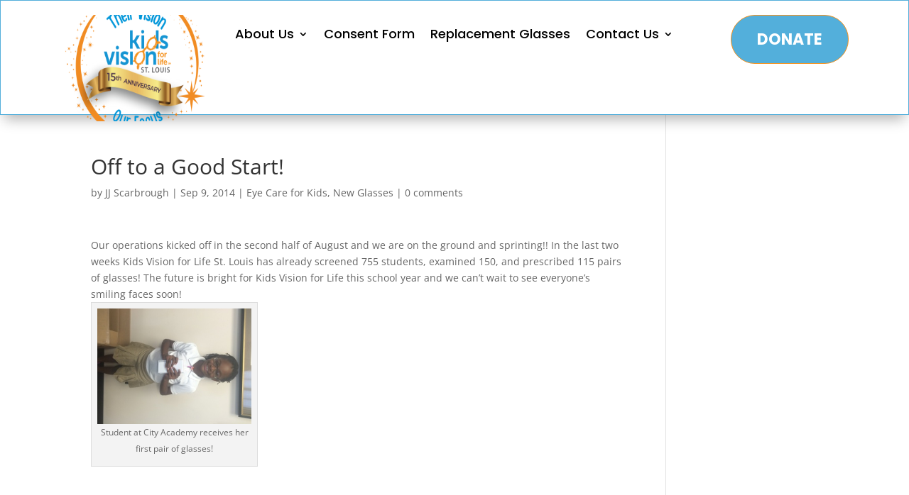

--- FILE ---
content_type: text/css
request_url: https://kidsvisionforlifestlouis.com/wp-content/plugins/diviflash/public/css/lib/df_lib_styles.css?ver=1.2.9
body_size: 10862
content:
/* swiper */
:root{--swiper-theme-color:#007aff}
.swiper-container{margin-left:auto;margin-right:auto;position:relative;overflow:hidden;list-style:none;padding:0;z-index:1}.swiper-container-vertical>.swiper-wrapper{flex-direction:column}.swiper-wrapper{position:relative;width:100%;height:100%;z-index:1;display:flex;transition-property:transform;box-sizing:content-box}.swiper-container-android .swiper-slide,.swiper-wrapper{transform:translate3d(0px,0,0)}.swiper-container-multirow>.swiper-wrapper{flex-wrap:wrap}.swiper-container-multirow-column>.swiper-wrapper{flex-wrap:wrap;flex-direction:column}.swiper-container-free-mode>.swiper-wrapper{transition-timing-function:ease-out;margin:0 auto}.swiper-slide{flex-shrink:0;width:100%;height:100%;position:relative;transition-property:transform}.swiper-slide-invisible-blank{visibility:hidden}.swiper-container-autoheight,.swiper-container-autoheight .swiper-slide{height:auto}.swiper-container-autoheight .swiper-wrapper{align-items:flex-start;transition-property:transform,height}.swiper-container-3d{perspective:1200px}.swiper-container-3d .swiper-cube-shadow,.swiper-container-3d .swiper-slide,.swiper-container-3d .swiper-slide-shadow-bottom,.swiper-container-3d .swiper-slide-shadow-left,.swiper-container-3d .swiper-slide-shadow-right,.swiper-container-3d .swiper-slide-shadow-top,.swiper-container-3d .swiper-wrapper{transform-style:preserve-3d}.swiper-container-3d .swiper-slide-shadow-bottom,.swiper-container-3d .swiper-slide-shadow-left,.swiper-container-3d .swiper-slide-shadow-right,.swiper-container-3d .swiper-slide-shadow-top{position:absolute;left:0;top:0;width:100%;height:100%;pointer-events:none;z-index:10}.swiper-container-3d .swiper-slide-shadow-left{background-image:linear-gradient(to left,rgba(0,0,0,.5),rgba(0,0,0,0))}.swiper-container-3d .swiper-slide-shadow-right{background-image:linear-gradient(to right,rgba(0,0,0,.5),rgba(0,0,0,0))}.swiper-container-3d .swiper-slide-shadow-top{background-image:linear-gradient(to top,rgba(0,0,0,.5),rgba(0,0,0,0))}.swiper-container-3d .swiper-slide-shadow-bottom{background-image:linear-gradient(to bottom,rgba(0,0,0,.5),rgba(0,0,0,0))}.swiper-container-css-mode>.swiper-wrapper{overflow:auto;scrollbar-width:none;-ms-overflow-style:none}.swiper-container-css-mode>.swiper-wrapper::-webkit-scrollbar{display:none}.swiper-container-css-mode>.swiper-wrapper>.swiper-slide{scroll-snap-align:start start}.swiper-container-horizontal.swiper-container-css-mode>.swiper-wrapper{scroll-snap-type:x mandatory}.swiper-container-vertical.swiper-container-css-mode>.swiper-wrapper{scroll-snap-type:y mandatory}:root{--swiper-navigation-size:44px}.swiper-button-next,.swiper-button-prev{position:absolute;top:50%;width:calc(var(--swiper-navigation-size)/ 44 * 27);height:var(--swiper-navigation-size);margin-top:calc(-1 * var(--swiper-navigation-size)/ 2);z-index:10;cursor:pointer;display:flex;align-items:center;justify-content:center;color:var(--swiper-navigation-color,var(--swiper-theme-color))}.swiper-button-next.swiper-button-disabled,.swiper-button-prev.swiper-button-disabled{opacity:.35;cursor:auto;pointer-events:none}.swiper-button-next:after,.swiper-button-prev:after{font-family:swiper-icons;font-size:var(--swiper-navigation-size);text-transform:none!important;letter-spacing:0;text-transform:none;font-variant:initial;line-height:1}.swiper-button-prev,.swiper-container-rtl .swiper-button-next{left:10px;right:auto}.swiper-button-prev:after,.swiper-container-rtl .swiper-button-next:after{content:'prev'}.swiper-button-next,.swiper-container-rtl .swiper-button-prev{right:10px;left:auto}.swiper-button-next:after,.swiper-container-rtl .swiper-button-prev:after{content:'next'}.swiper-button-next.swiper-button-white,.swiper-button-prev.swiper-button-white{--swiper-navigation-color:#ffffff}.swiper-button-next.swiper-button-black,.swiper-button-prev.swiper-button-black{--swiper-navigation-color:#000000}.swiper-button-lock{display:none}.swiper-pagination{position:absolute;text-align:center;transition:.3s opacity;transform:translate3d(0,0,0);z-index:10}.swiper-pagination.swiper-pagination-hidden{opacity:0}.swiper-container-horizontal>.swiper-pagination-bullets,.swiper-pagination-custom,.swiper-pagination-fraction{bottom:10px;left:0;width:100%}.swiper-pagination-bullets-dynamic{overflow:hidden;font-size:0}.swiper-pagination-bullets-dynamic .swiper-pagination-bullet{transform:scale(.33);position:relative}.swiper-pagination-bullets-dynamic .swiper-pagination-bullet-active{transform:scale(1)}.swiper-pagination-bullets-dynamic .swiper-pagination-bullet-active-main{transform:scale(1)}.swiper-pagination-bullets-dynamic .swiper-pagination-bullet-active-prev{transform:scale(.66)}.swiper-pagination-bullets-dynamic .swiper-pagination-bullet-active-prev-prev{transform:scale(.33)}.swiper-pagination-bullets-dynamic .swiper-pagination-bullet-active-next{transform:scale(.66)}.swiper-pagination-bullets-dynamic .swiper-pagination-bullet-active-next-next{transform:scale(.33)}.swiper-pagination-bullet{width:8px;height:8px;display:inline-block;border-radius:100%;background:#000;opacity:.2}button.swiper-pagination-bullet{border:none;margin:0;padding:0;box-shadow:none;-webkit-appearance:none;-moz-appearance:none;appearance:none}.swiper-pagination-clickable .swiper-pagination-bullet{cursor:pointer}.swiper-pagination-bullet-active{opacity:1;background:var(--swiper-pagination-color,var(--swiper-theme-color))}.swiper-container-vertical>.swiper-pagination-bullets{right:10px;top:50%;transform:translate3d(0px,-50%,0)}.swiper-container-vertical>.swiper-pagination-bullets .swiper-pagination-bullet{margin:6px 0;display:block}.swiper-container-vertical>.swiper-pagination-bullets.swiper-pagination-bullets-dynamic{top:50%;transform:translateY(-50%);width:8px}.swiper-container-vertical>.swiper-pagination-bullets.swiper-pagination-bullets-dynamic .swiper-pagination-bullet{display:inline-block;transition:.2s transform,.2s top}.swiper-container-horizontal>.swiper-pagination-bullets .swiper-pagination-bullet{margin:0 4px}.swiper-container-horizontal>.swiper-pagination-bullets.swiper-pagination-bullets-dynamic{left:50%;transform:translateX(-50%);white-space:nowrap}.swiper-container-horizontal>.swiper-pagination-bullets.swiper-pagination-bullets-dynamic .swiper-pagination-bullet{transition:.2s transform,.2s left}.swiper-container-horizontal.swiper-container-rtl>.swiper-pagination-bullets-dynamic .swiper-pagination-bullet{transition:.2s transform,.2s right}.swiper-pagination-progressbar{background:rgba(0,0,0,.25);position:absolute}.swiper-pagination-progressbar .swiper-pagination-progressbar-fill{background:var(--swiper-pagination-color,var(--swiper-theme-color));position:absolute;left:0;top:0;width:100%;height:100%;transform:scale(0);transform-origin:left top}.swiper-container-rtl .swiper-pagination-progressbar .swiper-pagination-progressbar-fill{transform-origin:right top}.swiper-container-horizontal>.swiper-pagination-progressbar,.swiper-container-vertical>.swiper-pagination-progressbar.swiper-pagination-progressbar-opposite{width:100%;height:4px;left:0;top:0}.swiper-container-horizontal>.swiper-pagination-progressbar.swiper-pagination-progressbar-opposite,.swiper-container-vertical>.swiper-pagination-progressbar{width:4px;height:100%;left:0;top:0}.swiper-pagination-white{--swiper-pagination-color:#ffffff}.swiper-pagination-black{--swiper-pagination-color:#000000}.swiper-pagination-lock{display:none}.swiper-scrollbar{border-radius:10px;position:relative;-ms-touch-action:none;background:rgba(0,0,0,.1)}.swiper-container-horizontal>.swiper-scrollbar{position:absolute;left:1%;bottom:3px;z-index:50;height:5px;width:98%}.swiper-container-vertical>.swiper-scrollbar{position:absolute;right:3px;top:1%;z-index:50;width:5px;height:98%}.swiper-scrollbar-drag{height:100%;width:100%;position:relative;background:rgba(0,0,0,.5);border-radius:10px;left:0;top:0}.swiper-scrollbar-cursor-drag{cursor:move}.swiper-scrollbar-lock{display:none}.swiper-zoom-container{width:100%;height:100%;display:flex;justify-content:center;align-items:center;text-align:center}.swiper-zoom-container>canvas,.swiper-zoom-container>img,.swiper-zoom-container>svg{max-width:100%;max-height:100%;object-fit:contain}.swiper-slide-zoomed{cursor:move}.swiper-lazy-preloader{width:42px;height:42px;position:absolute;left:50%;top:50%;margin-left:-21px;margin-top:-21px;z-index:10;transform-origin:50%;animation:swiper-preloader-spin 1s infinite linear;box-sizing:border-box;border:4px solid var(--swiper-preloader-color,var(--swiper-theme-color));border-radius:50%;border-top-color:transparent}.swiper-lazy-preloader-white{--swiper-preloader-color:#fff}.swiper-lazy-preloader-black{--swiper-preloader-color:#000}@keyframes swiper-preloader-spin{100%{transform:rotate(360deg)}}.swiper-container .swiper-notification{position:absolute;left:0;top:0;pointer-events:none;opacity:0;z-index:-1000}.swiper-container-fade.swiper-container-free-mode .swiper-slide{transition-timing-function:ease-out}.swiper-container-fade .swiper-slide{pointer-events:none;transition-property:opacity}.swiper-container-fade .swiper-slide .swiper-slide{pointer-events:none}.swiper-container-fade .swiper-slide-active,.swiper-container-fade .swiper-slide-active .swiper-slide-active{pointer-events:auto}.swiper-container-cube{overflow:visible}.swiper-container-cube .swiper-slide{pointer-events:none;-webkit-backface-visibility:hidden;backface-visibility:hidden;z-index:1;visibility:hidden;transform-origin:0 0;width:100%;height:100%}.swiper-container-cube .swiper-slide .swiper-slide{pointer-events:none}.swiper-container-cube.swiper-container-rtl .swiper-slide{transform-origin:100% 0}.swiper-container-cube .swiper-slide-active,.swiper-container-cube .swiper-slide-active .swiper-slide-active{pointer-events:auto}.swiper-container-cube .swiper-slide-active,.swiper-container-cube .swiper-slide-next,.swiper-container-cube .swiper-slide-next+.swiper-slide,.swiper-container-cube .swiper-slide-prev{pointer-events:auto;visibility:visible}.swiper-container-cube .swiper-slide-shadow-bottom,.swiper-container-cube .swiper-slide-shadow-left,.swiper-container-cube .swiper-slide-shadow-right,.swiper-container-cube .swiper-slide-shadow-top{z-index:0;-webkit-backface-visibility:hidden;backface-visibility:hidden}.swiper-container-cube .swiper-cube-shadow{position:absolute;left:0;bottom:0px;width:100%;height:100%;background:#000;opacity:.6;-webkit-filter:blur(50px);filter:blur(50px);z-index:0}.swiper-container-flip{overflow:visible}.swiper-container-flip .swiper-slide{pointer-events:none;-webkit-backface-visibility:hidden;backface-visibility:hidden;z-index:1}.swiper-container-flip .swiper-slide .swiper-slide{pointer-events:none}.swiper-container-flip .swiper-slide-active,.swiper-container-flip .swiper-slide-active .swiper-slide-active{pointer-events:auto}.swiper-container-flip .swiper-slide-shadow-bottom,.swiper-container-flip .swiper-slide-shadow-left,.swiper-container-flip .swiper-slide-shadow-right,.swiper-container-flip .swiper-slide-shadow-top{z-index:0;-webkit-backface-visibility:hidden;backface-visibility:hidden}
/* hover */
.c4-izmir{--text-color:#ffffff;--primary-color:#00b4db;--secondary-color:#0083b0;--padding:1em;--transition-duration:600ms;--border-margin:15px;--border-width:3px;--border-color:#ffffff;--border-radius:3px;--image-opacity:0.25;display:inline-flex;position:relative;box-sizing:border-box;overflow:hidden;margin:0;padding:0;color:#fff;color:var(--text-color);border-radius:3px;border-radius:var(--border-radius)}.c4-izmir *,.c4-izmir :after,.c4-izmir :before,.c4-izmir:after,.c4-izmir:before{box-sizing:border-box;transition:all .6s ease !important;transition:all var(--transition-duration) ease !important;}.c4-izmir figcaption{position:absolute;top:0;left:0;right:0;bottom:0;display:flex;flex-direction:column;justify-content:center;align-items:center;text-align:center;padding:1em;padding:var(--padding);width:100%;z-index:1}.c4-izmir img{object-fit:cover;max-width:100%;width:100%;height:100%}.c4-izmir h1,.c4-izmir h2,.c4-izmir h3,.c4-izmir h4,.c4-izmir h5,.c4-izmir h6,.c4-izmir p{margin-top:0;color:#fff;color:var(--text-color)}.c4-izmir h1:last-child,.c4-izmir h2:last-child,.c4-izmir h3:last-child,.c4-izmir h4:last-child,.c4-izmir h5:last-child,.c4-izmir h6:last-child,.c4-izmir p:last-child{margin-bottom:0}[class*=" c4-border"] figcaption:after,[class*=" c4-border"] figcaption:before,[class*=" c4-border"]:after,[class*=" c4-border"]:before,[class^=c4-border] figcaption:after,[class^=c4-border] figcaption:before,[class^=c4-border]:after,[class^=c4-border]:before{background-color:#fff;background-color:var(--border-color);position:absolute;content:""}[class*=" c4-border"]:after,[class*=" c4-border"]:before,[class^=c4-border]:after,[class^=c4-border]:before{z-index:2;height:3px;height:var(--border-width);left:15px;left:var(--border-margin);right:15px;right:var(--border-margin);transform:scaleX(0)}[class*=" c4-border"]:before,[class^=c4-border]:before{top:15px;top:var(--border-margin)}[class*=" c4-border"]:after,[class^=c4-border]:after{bottom:15px;bottom:var(--border-margin)}[class*=" c4-border"] figcaption,[class^=c4-border] figcaption{z-index:3}[class*=" c4-border"] figcaption:after,[class*=" c4-border"] figcaption:before,[class^=c4-border] figcaption:after,[class^=c4-border] figcaption:before{z-index:-1;width:3px;width:var(--border-width);top:15px;top:var(--border-margin);bottom:15px;bottom:var(--border-margin);transform:scaleY(0)}[class*=" c4-border"] figcaption:before,[class^=c4-border] figcaption:before{left:15px;left:var(--border-margin)}[class*=" c4-border"] figcaption:after,[class^=c4-border] figcaption:after{right:15px;right:var(--border-margin)}:focus>[class*=" c4-border"] figcaption:after,:focus>[class*=" c4-border"] figcaption:before,:focus>[class*=" c4-border"]:after,:focus>[class*=" c4-border"]:before,:focus>[class^=c4-border] figcaption:after,:focus>[class^=c4-border] figcaption:before,:focus>[class^=c4-border]:after,:focus>[class^=c4-border]:before,[class*=" c4-border"].hover figcaption:after,[class*=" c4-border"].hover figcaption:before,[class*=" c4-border"].hover:after,[class*=" c4-border"].hover:before,[class*=" c4-border"]:focus figcaption:after,[class*=" c4-border"]:focus figcaption:before,[class*=" c4-border"]:focus:after,[class*=" c4-border"]:focus:before,[class*=" c4-border"]:hover figcaption:after,[class*=" c4-border"]:hover figcaption:before,[class*=" c4-border"]:hover:after,[class*=" c4-border"]:hover:before,[class^=c4-border].hover figcaption:after,[class^=c4-border].hover figcaption:before,[class^=c4-border].hover:after,[class^=c4-border].hover:before,[class^=c4-border]:focus figcaption:after,[class^=c4-border]:focus figcaption:before,[class^=c4-border]:focus:after,[class^=c4-border]:focus:before,[class^=c4-border]:hover figcaption:after,[class^=c4-border]:hover figcaption:before,[class^=c4-border]:hover:after,[class^=c4-border]:hover:before{transform:scale(1)}.c4-border-vert:after,.c4-border-vert:before{transition-duration:0s}.c4-border-vert.hover:after,.c4-border-vert.hover:before,.c4-border-vert:focus:after,.c4-border-vert:focus:before,.c4-border-vert:hover:after,.c4-border-vert:hover:before,:focus>.c4-border-vert:after,:focus>.c4-border-vert:before{transition-delay:480ms}.c4-border-horiz figcaption:after,.c4-border-horiz figcaption:before{transition-duration:0s}.c4-border-horiz.hover figcaption:after,.c4-border-horiz.hover figcaption:before,.c4-border-horiz:focus figcaption:after,.c4-border-horiz:focus figcaption:before,.c4-border-horiz:hover figcaption:after,.c4-border-horiz:hover figcaption:before,:focus>.c4-border-horiz figcaption:after,:focus>.c4-border-horiz figcaption:before{transition-delay:480ms}.c4-border-bottom:after{transition-delay:480ms}.c4-border-bottom:after,.c4-border-bottom:before{transition-duration:0s}.c4-border-bottom figcaption:after,.c4-border-bottom figcaption:before{transform-origin:100% 100%}.c4-border-bottom.hover:before,.c4-border-bottom:focus:before,.c4-border-bottom:hover:before,:focus>.c4-border-bottom:before{transition-delay:480ms}.c4-border-bottom.hover:after,.c4-border-bottom:focus:after,.c4-border-bottom:hover:after,:focus>.c4-border-bottom:after{transition-delay:0s}.c4-border-top:before{transition-delay:480ms}.c4-border-top:after,.c4-border-top:before{transition-duration:0s}.c4-border-top figcaption:after,.c4-border-top figcaption:before{transform-origin:0 0}.c4-border-top.hover:after,.c4-border-top:focus:after,.c4-border-top:hover:after,:focus>.c4-border-top:after{transition-delay:480ms}.c4-border-top.hover:before,.c4-border-top:focus:before,.c4-border-top:hover:before,:focus>.c4-border-top:before{transition-delay:0s}.c4-border-right:after,.c4-border-right:before{transform-origin:100% 100%}.c4-border-right figcaption:after{transition-delay:480ms}.c4-border-right figcaption:after,.c4-border-right figcaption:before{transition-duration:0s}.c4-border-right.hover figcaption:before,.c4-border-right:focus figcaption:before,.c4-border-right:hover figcaption:before,:focus>.c4-border-right figcaption:before{transition-delay:480ms}.c4-border-right.hover figcaption:after,.c4-border-right:focus figcaption:after,.c4-border-right:hover figcaption:after,:focus>.c4-border-right figcaption:after{transition-delay:0s}.c4-border-left:after,.c4-border-left:before{transform-origin:0 0}.c4-border-left figcaption:before{transition-delay:480ms}.c4-border-left figcaption:after,.c4-border-left figcaption:before{transition-duration:0s}.c4-border-left.hover figcaption:after,.c4-border-left:focus figcaption:after,.c4-border-left:hover figcaption:after,:focus>.c4-border-left figcaption:after{transition-delay:480ms}.c4-border-left.hover figcaption:before,.c4-border-left:focus figcaption:before,.c4-border-left:hover figcaption:before,:focus>.c4-border-left figcaption:before{transition-delay:0s}.c4-border-corners-1 figcaption:before,.c4-border-corners-1:before{transform-origin:0 0}.c4-border-corners-1 figcaption:after,.c4-border-corners-1:after{transform-origin:100% 100%}.c4-border-corners-2 figcaption:before,.c4-border-corners-2:before{transform-origin:100% 100%}.c4-border-corners-2 figcaption:after,.c4-border-corners-2:after{transform-origin:0 0}.c4-border-top-left figcaption:after,.c4-border-top-left figcaption:before,.c4-border-top-left:after,.c4-border-top-left:before{transform-origin:0 0}.c4-border-top-left:before{transition-delay:480ms;transition-delay:calc(var(--transition-duration)/ 1.25)}.c4-border-top-left:after{transition-delay:0s}.c4-border-top-left figcaption:before{transition-delay:480ms;transition-delay:calc(var(--transition-duration)/ 1.25)}.c4-border-top-left figcaption:after{transition-delay:0s}.c4-border-top-left.hover:before,.c4-border-top-left:focus:before,.c4-border-top-left:hover:before,:focus>.c4-border-top-left:before{transition-delay:0s}.c4-border-top-left.hover:after,.c4-border-top-left:focus:after,.c4-border-top-left:hover:after,:focus>.c4-border-top-left:after{transition-delay:480ms;transition-delay:calc(var(--transition-duration)/ 1.25)}.c4-border-top-left.hover figcaption:before,.c4-border-top-left:focus figcaption:before,.c4-border-top-left:hover figcaption:before,:focus>.c4-border-top-left figcaption:before{transition-delay:0s}.c4-border-top-left.hover figcaption:after,.c4-border-top-left:focus figcaption:after,.c4-border-top-left:hover figcaption:after,:focus>.c4-border-top-left figcaption:after{transition-delay:480ms;transition-delay:calc(var(--transition-duration)/ 1.25)}.c4-border-top-right figcaption:after,.c4-border-top-right figcaption:before,.c4-border-top-right:after,.c4-border-top-right:before{transform-origin:100% 0}.c4-border-top-right:before{transition-delay:480ms;transition-delay:calc(var(--transition-duration)/ 1.25)}.c4-border-top-right:after{transition-delay:0s}.c4-border-top-right figcaption:before{transition-delay:0s}.c4-border-top-right figcaption:after{transition-delay:480ms;transition-delay:calc(var(--transition-duration)/ 1.25)}.c4-border-top-right.hover:before,.c4-border-top-right:focus:before,.c4-border-top-right:hover:before,:focus>.c4-border-top-right:before{transition-delay:0s}.c4-border-top-right.hover:after,.c4-border-top-right:focus:after,.c4-border-top-right:hover:after,:focus>.c4-border-top-right:after{transition-delay:480ms;transition-delay:calc(var(--transition-duration)/ 1.25)}.c4-border-top-right.hover figcaption:before,.c4-border-top-right:focus figcaption:before,.c4-border-top-right:hover figcaption:before,:focus>.c4-border-top-right figcaption:before{transition-delay:480ms;transition-delay:calc(var(--transition-duration)/ 1.25)}.c4-border-top-right.hover figcaption:after,.c4-border-top-right:focus figcaption:after,.c4-border-top-right:hover figcaption:after,:focus>.c4-border-top-right figcaption:after{transition-delay:0s}.c4-border-bottom-left figcaption:after,.c4-border-bottom-left figcaption:before,.c4-border-bottom-left:after,.c4-border-bottom-left:before{transform-origin:0 100%}.c4-border-bottom-left:before{transition-delay:0s}.c4-border-bottom-left:after{transition-delay:480ms;transition-delay:calc(var(--transition-duration)/ 1.25)}.c4-border-bottom-left figcaption:before{transition-delay:480ms;transition-delay:calc(var(--transition-duration)/ 1.25)}.c4-border-bottom-left figcaption:after{transition-delay:0s}.c4-border-bottom-left.hover:before,.c4-border-bottom-left:focus:before,.c4-border-bottom-left:hover:before,:focus>.c4-border-bottom-left:before{transition-delay:480ms;transition-delay:calc(var(--transition-duration)/ 1.25)}.c4-border-bottom-left.hover:after,.c4-border-bottom-left:focus:after,.c4-border-bottom-left:hover:after,:focus>.c4-border-bottom-left:after{transition-delay:0s}.c4-border-bottom-left.hover figcaption:before,.c4-border-bottom-left:focus figcaption:before,.c4-border-bottom-left:hover figcaption:before,:focus>.c4-border-bottom-left figcaption:before{transition-delay:0s}.c4-border-bottom-left.hover figcaption:after,.c4-border-bottom-left:focus figcaption:after,.c4-border-bottom-left:hover figcaption:after,:focus>.c4-border-bottom-left figcaption:after{transition-delay:480ms;transition-delay:calc(var(--transition-duration)/ 1.25)}.c4-border-bottom-right figcaption:after,.c4-border-bottom-right figcaption:before,.c4-border-bottom-right:after,.c4-border-bottom-right:before{transform-origin:100% 100%}.c4-border-bottom-right:before{transition-delay:0s}.c4-border-bottom-right:after{transition-delay:480ms;transition-delay:calc(var(--transition-duration)/ 1.25)}.c4-border-bottom-right figcaption:before{transition-delay:0s}.c4-border-bottom-right figcaption:after{transition-delay:480ms;transition-delay:calc(var(--transition-duration)/ 1.25)}.c4-border-bottom-right.hover:before,.c4-border-bottom-right:focus:before,.c4-border-bottom-right:hover:before,:focus>.c4-border-bottom-right:before{transition-delay:480ms;transition-delay:calc(var(--transition-duration)/ 1.25)}.c4-border-bottom-right.hover:after,.c4-border-bottom-right:focus:after,.c4-border-bottom-right:hover:after,:focus>.c4-border-bottom-right:after{transition-delay:0s}.c4-border-bottom-right.hover figcaption:before,.c4-border-bottom-right:focus figcaption:before,.c4-border-bottom-right:hover figcaption:before,:focus>.c4-border-bottom-right figcaption:before{transition-delay:480ms;transition-delay:calc(var(--transition-duration)/ 1.25)}.c4-border-bottom-right.hover figcaption:after,.c4-border-bottom-right:focus figcaption:after,.c4-border-bottom-right:hover figcaption:after,:focus>.c4-border-bottom-right figcaption:after{transition-delay:0s}.c4-border-cc-1 figcaption:after,.c4-border-cc-1 figcaption:before,.c4-border-cc-1:after,.c4-border-cc-1:before{transition-duration:.3s}.c4-border-cc-1 figcaption:after,.c4-border-cc-1:before{transform-origin:0 0}.c4-border-cc-1 figcaption:before,.c4-border-cc-1:after{transform-origin:100% 100%}.c4-border-cc-1:before{transition-delay:.6s}.c4-border-cc-1:after{transition-delay:0s}.c4-border-cc-1 figcaption:before{transition-delay:.9s}.c4-border-cc-1 figcaption:after{transition-delay:.3s}.c4-border-cc-1.hover:before,.c4-border-cc-1:focus:before,.c4-border-cc-1:hover:before,:focus>.c4-border-cc-1:before{transition-delay:.3s}.c4-border-cc-1.hover:after,.c4-border-cc-1:focus:after,.c4-border-cc-1:hover:after,:focus>.c4-border-cc-1:after{transition-delay:.9s}.c4-border-cc-1.hover figcaption:before,.c4-border-cc-1:focus figcaption:before,.c4-border-cc-1:hover figcaption:before,:focus>.c4-border-cc-1 figcaption:before{transition-delay:0s}.c4-border-cc-1.hover figcaption:after,.c4-border-cc-1:focus figcaption:after,.c4-border-cc-1:hover figcaption:after,:focus>.c4-border-cc-1 figcaption:after{transition-delay:.6s}.c4-border-ccc-1 figcaption:after,.c4-border-ccc-1 figcaption:before,.c4-border-ccc-1:after,.c4-border-ccc-1:before{transition-duration:.4s}.c4-border-ccc-1 figcaption:after,.c4-border-ccc-1:before{transform-origin:100% 100%}.c4-border-ccc-1 figcaption:before,.c4-border-ccc-1:after{transform-origin:0 0}.c4-border-ccc-1:before{transition-delay:0s}.c4-border-ccc-1:after{transition-delay:.6s}.c4-border-ccc-1 figcaption:before{transition-delay:.9s}.c4-border-ccc-1 figcaption:after{transition-delay:.3s}.c4-border-ccc-1.hover:before,.c4-border-ccc-1:focus:before,.c4-border-ccc-1:hover:before,:focus>.c4-border-ccc-1:before{transition-delay:.9s}.c4-border-ccc-1.hover:after,.c4-border-ccc-1:focus:after,.c4-border-ccc-1:hover:after,:focus>.c4-border-ccc-1:after{transition-delay:.3s}.c4-border-ccc-1.hover figcaption:before,.c4-border-ccc-1:focus figcaption:before,.c4-border-ccc-1:hover figcaption:before,:focus>.c4-border-ccc-1 figcaption:before{transition-delay:0s}.c4-border-ccc-1.hover figcaption:after,.c4-border-ccc-1:focus figcaption:after,.c4-border-ccc-1:hover figcaption:after,:focus>.c4-border-ccc-1 figcaption:after{transition-delay:.6s}.c4-border-cc-2 figcaption:after,.c4-border-cc-2:before{transform-origin:0 0}.c4-border-cc-2 figcaption:before,.c4-border-cc-2:after{transform-origin:100% 100%}.c4-border-ccc-2 figcaption:after,.c4-border-ccc-2:before{transform-origin:100% 100%}.c4-border-ccc-2 figcaption:before,.c4-border-ccc-2:after{transform-origin:0 0}.c4-border-cc-3 figcaption:after,.c4-border-cc-3:before{transform-origin:0 0}.c4-border-cc-3 figcaption:before,.c4-border-cc-3:after{transform-origin:100% 100%}.c4-border-cc-3:before{right:33px;right:calc(var(--border-margin) + var(--border-margin) + var(--border-width));left:0}.c4-border-cc-3:after{left:33px;left:calc(var(--border-margin) + var(--border-margin) + var(--border-width));right:0}.c4-border-cc-3 figcaption:before{top:33px;top:calc(var(--border-margin) + var(--border-margin) + var(--border-width));bottom:0}.c4-border-cc-3 figcaption:after{bottom:33px;bottom:calc(var(--border-margin) + var(--border-margin) + var(--border-width));top:0}.c4-border-ccc-3 figcaption:after,.c4-border-ccc-3:before{transform-origin:100% 100%}.c4-border-ccc-3 figcaption:before,.c4-border-ccc-3:after{transform-origin:0 0}.c4-border-ccc-3:before{left:33px;left:calc(var(--border-margin) + var(--border-margin) + var(--border-width));right:0}.c4-border-ccc-3:after{right:33px;right:calc(var(--border-margin) + var(--border-margin) + var(--border-width));left:0}.c4-border-ccc-3 figcaption:before{bottom:33px;bottom:calc(var(--border-margin) + var(--border-margin) + var(--border-width));top:0}.c4-border-ccc-3 figcaption:after{top:33px;top:calc(var(--border-margin) + var(--border-margin) + var(--border-width));bottom:0}.c4-border-fade figcaption:after,.c4-border-fade figcaption:before,.c4-border-fade:after,.c4-border-fade:before{transform:scale(1);opacity:0}.c4-border-fade.hover figcaption:after,.c4-border-fade.hover figcaption:before,.c4-border-fade.hover:after,.c4-border-fade.hover:before,.c4-border-fade:focus figcaption:after,.c4-border-fade:focus figcaption:before,.c4-border-fade:focus:after,.c4-border-fade:focus:before,.c4-border-fade:hover figcaption:after,.c4-border-fade:hover figcaption:before,.c4-border-fade:hover:after,.c4-border-fade:hover:before,:focus>.c4-border-fade figcaption:after,:focus>.c4-border-fade figcaption:before,:focus>.c4-border-fade:after,:focus>.c4-border-fade:before{opacity:1}@media screen and (-ms-high-contrast:active),screen and (-ms-high-contrast:none){[class*=" c4-border"]:after,[class*=" c4-border"]:before,[class^=c4-border]:after,[class^=c4-border]:before{height:3px;left:15px;right:15px}[class*=" c4-border"]:before,[class^=c4-border]:before{top:15px}[class*=" c4-border"]:after,[class^=c4-border]:after{bottom:15px}[class*=" c4-border"] figcaption:after,[class*=" c4-border"] figcaption:before,[class^=c4-border] figcaption:after,[class^=c4-border] figcaption:before{width:3px;top:15px;bottom:15px}[class*=" c4-border"] figcaption:before,[class^=c4-border] figcaption:before{left:15px}[class*=" c4-border"] figcaption:after,[class^=c4-border] figcaption:after{right:15px}}.c4-image-zoom-in.hover img,.c4-image-zoom-in:focus img,.c4-image-zoom-in:hover img,:focus>.c4-image-zoom-in img{transform:scale(1.25)}.c4-image-zoom-out img{transform:scale(1.25)}.c4-image-zoom-out.hover img,.c4-image-zoom-out:focus img,.c4-image-zoom-out:hover img,:focus>.c4-image-zoom-out img{transform:scale(1)}.c4-image-pan-up img{transform-origin:top;transform:scale(1.2) translate(0,0)}.c4-image-pan-up.hover img,.c4-image-pan-up:focus img,.c4-image-pan-up:hover img,:focus>.c4-image-pan-up img{transform:scale(1.2) translate(0,-15%)}.c4-image-pan-down img{transform-origin:bottom;transform:scale(1.2) translate(0,0)}.c4-image-pan-down:focus img,.c4-image-pan-down:hover img,:focus>.c4-image-pan-down img{transform:scale(1.2) translate(0,15%)}.c4-image-pan-left img{transform-origin:left;transform:scale(1.2) translate(0,0)}.c4-image-pan-left.hover img,.c4-image-pan-left:focus img,.c4-image-pan-left:hover img,:focus>.c4-image-pan-left img{transform:scale(1.2) translate(-15%,0)}.c4-image-pan-right img{transform-origin:right;transform:scale(1.2) translate(0,0)}.c4-image-pan-right.hover img,.c4-image-pan-right:focus img,.c4-image-pan-right:hover img,:focus>.c4-image-pan-right img{transform:scale(1.2) translate(15%,0)}.c4-image-blur.hover img,.c4-image-blur:focus img,.c4-image-blur:hover img,:focus>.c4-image-blur img{filter:blur(4px);transform:scale(1.1)}.c4-image-rotate-left img{transform:scale(1.1) translate(0,0)}.c4-image-rotate-left.hover img,.c4-image-rotate-left:focus img,.c4-image-rotate-left:hover img,:focus>.c4-image-rotate-left img{transform:scale(1.3) rotate(-15deg)}.c4-image-rotate-right img{transform:scale(1.1) translate(0,0)}.c4-image-rotate-right.hover img,.c4-image-rotate-right:focus img,.c4-image-rotate-right:hover img,:focus>.c4-image-rotate-right img{transform:scale(1.3) rotate(15deg)}.c4-delay-100,.c4-delay-100>*{transition-delay:.1s}.c4-delay-200,.c4-delay-200>*{transition-delay:.2s}.c4-delay-300,.c4-delay-300>*{transition-delay:.3s}.c4-delay-400,.c4-delay-400>*{transition-delay:.4s}.c4-delay-500,.c4-delay-500>*{transition-delay:.5s}.c4-delay-600,.c4-delay-600>*{transition-delay:.6s}.c4-delay-700,.c4-delay-700>*{transition-delay:.7s}.c4-delay-800,.c4-delay-800>*{transition-delay:.8s}.c4-delay-900,.c4-delay-900>*{transition-delay:.9s}.c4-delay-1000,.c4-delay-1000>*{transition-delay:1s}[class*=" c4-fade"],[class*=" c4-reveal"],[class*=" c4-rotate"],[class^=c4-fade],[class^=c4-reveal],[class^=c4-rotate]{display:inline-block}[class*=" c4-fade"]>*,[class*=" c4-reveal"]>*,[class*=" c4-rotate"]>*,[class^=c4-fade]>*,[class^=c4-reveal]>*,[class^=c4-rotate]>*{display:inline-block}[class*=" c4-fade"]>:last-child,[class*=" c4-reveal"]>:last-child,[class*=" c4-rotate"]>:last-child,[class^=c4-fade]>:last-child,[class^=c4-reveal]>:last-child,[class^=c4-rotate]>:last-child{margin-bottom:0}[class*=" c4-reveal"],[class*=" c4-rotate"],[class^=c4-reveal],[class^=c4-rotate]{overflow:hidden;opacity:1}[class*=" c4-fade"],[class^=c4-fade]{opacity:0}.c4-izmir.hover [class*=" c4-fade"],.c4-izmir.hover [class^=c4-fade],.c4-izmir:focus [class*=" c4-fade"],.c4-izmir:focus [class^=c4-fade],.c4-izmir:hover [class*=" c4-fade"],.c4-izmir:hover [class^=c4-fade],:focus>.c4-izmir [class*=" c4-fade"],:focus>.c4-izmir [class^=c4-fade]{opacity:1;transform:translate(0)}.c4-izmir.hover [class*=" c4-reveal"],.c4-izmir.hover [class*=" c4-rotate"],.c4-izmir.hover [class^=c4-reveal],.c4-izmir.hover [class^=c4-rotate],.c4-izmir:focus [class*=" c4-reveal"],.c4-izmir:focus [class*=" c4-rotate"],.c4-izmir:focus [class^=c4-reveal],.c4-izmir:focus [class^=c4-rotate],.c4-izmir:hover [class*=" c4-reveal"],.c4-izmir:hover [class*=" c4-rotate"],.c4-izmir:hover [class^=c4-reveal],.c4-izmir:hover [class^=c4-rotate],:focus>.c4-izmir [class*=" c4-reveal"],:focus>.c4-izmir [class*=" c4-rotate"],:focus>.c4-izmir [class^=c4-reveal],:focus>.c4-izmir [class^=c4-rotate]{opacity:1}.c4-izmir.hover [class*=" c4-reveal"]>*,.c4-izmir.hover [class*=" c4-rotate"]>*,.c4-izmir.hover [class^=c4-reveal]>*,.c4-izmir.hover [class^=c4-rotate]>*,.c4-izmir:focus [class*=" c4-reveal"]>*,.c4-izmir:focus [class*=" c4-rotate"]>*,.c4-izmir:focus [class^=c4-reveal]>*,.c4-izmir:focus [class^=c4-rotate]>*,.c4-izmir:hover [class*=" c4-reveal"]>*,.c4-izmir:hover [class*=" c4-rotate"]>*,.c4-izmir:hover [class^=c4-reveal]>*,.c4-izmir:hover [class^=c4-rotate]>*,:focus>.c4-izmir [class*=" c4-reveal"]>*,:focus>.c4-izmir [class*=" c4-rotate"]>*,:focus>.c4-izmir [class^=c4-reveal]>*,:focus>.c4-izmir [class^=c4-rotate]>*{transform:translate(0) rotate(0)}.c4-fade-up{transform:translateY(1.5rem)}.c4-fade-down{transform:translateY(-1.5rem)}.c4-fade-left{transform:translateX(1.5rem)}.c4-fade-right{transform:translateX(-1.5rem)}.c4-reveal-up>*{transform:translateY(100%)}.c4-reveal-down>*{transform:translateY(-100%)}.c4-reveal-left>*{transform:translateX(100%)}.c4-reveal-right>*{transform:translateX(-100%)}.c4-rotate-up-right>*{transform-origin:bottom left;transform:rotate(90deg)}.c4-rotate-up-left>*{transform-origin:bottom right;transform:rotate(-90deg)}.c4-rotate-down-right>*{transform-origin:top left;transform:rotate(-90deg)}.c4-rotate-down-left>*{transform-origin:top right;transform:rotate(90deg)}.c4-izmir .df-overlay{position:absolute;top:0;left:0;right:0;bottom:0;opacity:0;z-index:1}.c4-izmir:hover .df-overlay{opacity:1}.c4-gradient-top .df-overlay{background-image:linear-gradient(180deg,#00b4db 0,#0083b0 100%);background-image:linear-gradient(180deg,var(--primary-color) 0,var(--secondary-color) 100%)}.c4-gradient-left .df-overlay{background-image:linear-gradient(90deg,#00b4db 0,#0083b0 100%);background-image:linear-gradient(90deg,var(--primary-color) 0,var(--secondary-color) 100%)}.c4-gradient-right .df-overlay{background-image:linear-gradient(270deg,#00b4db 0,#0083b0 100%);background-image:linear-gradient(270deg,var(--primary-color) 0,var(--secondary-color) 100%)}.c4-gradient-bottom .df-overlay{background-image:linear-gradient(0deg,#00b4db 0,#0083b0 100%);background-image:linear-gradient(0deg,var(--primary-color) 0,var(--secondary-color) 100%)}.c4-gradient-top-left .df-overlay{background-image:linear-gradient(135deg,#00b4db 0,#0083b0 100%);background-image:linear-gradient(135deg,var(--primary-color) 0,var(--secondary-color) 100%)}.c4-gradient-top-right .df-overlay{background-image:linear-gradient(225deg,#00b4db 0,#0083b0 100%);background-image:linear-gradient(225deg,var(--primary-color) 0,var(--secondary-color) 100%)}.c4-gradient-bottom-left .df-overlay{background-image:linear-gradient(45deg,#00b4db 0,#0083b0 100%);background-image:linear-gradient(45deg,var(--primary-color) 0,var(--secondary-color) 100%)}.c4-gradient-bottom-right .df-overlay{background-image:linear-gradient(315deg,#00b4db 0,#0083b0 100%);background-image:linear-gradient(315deg,var(--primary-color) 0,var(--secondary-color) 100%)}.c4-izmir .c4-layout-top-left{justify-content:flex-start;align-items:flex-start;text-align:left}.c4-izmir .c4-layout-top-center{justify-content:flex-start}.c4-izmir .c4-layout-top-right{justify-content:flex-start;align-items:flex-end;text-align:right}.c4-izmir .c4-layout-center-left{align-items:flex-start;text-align:left}.c4-izmir .c4-layout-center-right{align-items:flex-end;text-align:right}.c4-izmir .c4-layout-bottom-left{justify-content:flex-end;align-items:flex-start;text-align:left}.c4-izmir .c4-layout-bottom-center{justify-content:flex-end}.c4-izmir .c4-layout-bottom-right{justify-content:flex-end;align-items:flex-end;text-align:right}.c4-izmir figcaption{padding:2em;padding:calc(var(--padding) * 2)}.c4-izmir figcaption>*{opacity:0}.c4-izmir.hover>img,.c4-izmir:focus>img,.c4-izmir:hover>img,:focus>.c4-izmir>img{opacity:1}.c4-izmir.hover figcaption>*,.c4-izmir:focus figcaption>*,.c4-izmir:hover figcaption>*,:focus>.c4-izmir figcaption>*{opacity:1}

/* bx-slider */
.bx-wrapper{position:relative;margin-bottom:60px;padding:0;-ms-touch-action:pan-y;touch-action:pan-y}.bx-wrapper img{max-width:100%;display:block}.bxslider{margin:0;padding:0}ul.bxslider{list-style:none}.bx-viewport{-webkit-transform:translatez(0)}.bx-wrapper{-moz-box-shadow:0 0 5px #ccc;-webkit-box-shadow:0 0 5px #ccc;box-shadow:0 0 5px #ccc;border:5px solid #fff;background:#fff}.bx-wrapper .bx-controls-auto,.bx-wrapper .bx-pager{position:absolute;bottom:-30px;width:100%}.bx-wrapper .bx-loading{min-height:50px;height:100%;width:100%;position:absolute;top:0;left:0;z-index:2000}.bx-wrapper .bx-pager{text-align:center;font-size:.85em;font-family:Arial;font-weight:700;color:#666;padding-top:20px}.bx-wrapper .bx-pager.bx-default-pager a{background:#666;text-indent:-9999px;display:block;width:10px;height:10px;margin:0 5px;outline:0;-moz-border-radius:5px;-webkit-border-radius:5px;border-radius:5px}.bx-wrapper .bx-pager.bx-default-pager a.active,.bx-wrapper .bx-pager.bx-default-pager a:focus,.bx-wrapper .bx-pager.bx-default-pager a:hover{background:#000}.bx-wrapper .bx-controls-auto .bx-controls-auto-item,.bx-wrapper .bx-pager-item{display:inline-block;vertical-align:bottom}.bx-wrapper .bx-pager-item{font-size:0;line-height:0}.bx-wrapper .bx-prev{left:10px}.bx-wrapper .bx-prev:focus,.bx-wrapper .bx-prev:hover{background-position:0 0}.bx-wrapper .bx-next{right:10px}.bx-wrapper .bx-next:focus,.bx-wrapper .bx-next:hover{background-position:-43px 0}.bx-wrapper .bx-controls-direction a{position:absolute;top:50%;margin-top:-16px;outline:0;width:32px;height:32px;text-indent:-9999px;z-index:9999}.bx-wrapper .bx-controls-direction a.disabled{display:none}.bx-wrapper .bx-controls-auto{text-align:center}.bx-wrapper .bx-controls-auto .bx-start{display:block;text-indent:-9999px;width:10px;height:11px;outline:0;margin:0 3px}.bx-wrapper .bx-controls-auto .bx-start.active,.bx-wrapper .bx-controls-auto .bx-start:focus,.bx-wrapper .bx-controls-auto .bx-start:hover{background-position:-86px 0}.bx-wrapper .bx-controls-auto .bx-stop{display:block;text-indent:-9999px;width:9px;height:11px;outline:0;margin:0 3px}.bx-wrapper .bx-controls-auto .bx-stop.active,.bx-wrapper .bx-controls-auto .bx-stop:focus,.bx-wrapper .bx-controls-auto .bx-stop:hover{background-position:-86px -33px}.bx-wrapper .bx-controls.bx-has-controls-auto.bx-has-pager .bx-pager{text-align:left;width:80%}.bx-wrapper .bx-controls.bx-has-controls-auto.bx-has-pager .bx-controls-auto{right:0;width:35px}.bx-wrapper .bx-caption{position:absolute;bottom:0;left:0;background:#666;background:rgba(80,80,80,.75);width:100%}.bx-wrapper .bx-caption span{color:#fff;font-family:Arial;display:block;font-size:.85em;padding:10px}

/* justified gallery */
.justified-gallery{width:100%;position:relative;overflow:hidden}.justified-gallery>a,.justified-gallery>div,.justified-gallery>figure{position:absolute;display:inline-block;overflow:hidden;margin:0;padding:0}.justified-gallery>a>a>img,.justified-gallery>a>a>svg,.justified-gallery>a>img,.justified-gallery>a>svg,.justified-gallery>div>a>img,.justified-gallery>div>a>svg,.justified-gallery>div>img,.justified-gallery>div>svg,.justified-gallery>figure>a>img,.justified-gallery>figure>a>svg,.justified-gallery>figure>img,.justified-gallery>figure>svg{position:absolute;top:50%;left:50%;margin:0;padding:0;border:none;filter:"alpha(opacity=0)"}.justified-gallery>a>.jg-caption,.justified-gallery>div>.jg-caption,.justified-gallery>figure>.jg-caption{display:none;position:absolute;bottom:0;padding:5px;background-color:#000;left:0;right:0;margin:0;color:#fff;font-size:12px;font-weight:300;font-family:sans-serif}.justified-gallery>a>.jg-caption.jg-caption-visible,.justified-gallery>div>.jg-caption.jg-caption-visible,.justified-gallery>figure>.jg-caption.jg-caption-visible{display:initial;filter:"alpha(opacity=70)";opacity:.7;-webkit-transition:opacity .5s ease-in;-moz-transition:opacity .5s ease-in;-o-transition:opacity .5s ease-in;transition:opacity .5s ease-in}.justified-gallery>.jg-entry-visible>a>img,.justified-gallery>.jg-entry-visible>a>svg,.justified-gallery>.jg-entry-visible>img,.justified-gallery>.jg-entry-visible>svg{-webkit-transition:opacity .5s ease-in;-moz-transition:opacity .5s ease-in;-o-transition:opacity .5s ease-in;transition:opacity .5s ease-in}.justified-gallery>.jg-filtered{display:none}.justified-gallery>.jg-spinner{position:absolute;bottom:0;margin-left:-24px;padding:10px 0 10px 0;left:50%;filter:"alpha(opacity=100)";opacity:1;overflow:initial}.justified-gallery>.jg-spinner>span{display:inline-block;filter:"alpha(opacity=0)";opacity:0;width:8px;height:8px;margin:0 4px 0 4px;background-color:#000;border-radius:6px}

/* lightbox */
.lg-sub-html,.lg-toolbar{background-color:rgba(0,0,0,.45)}#lg-counter,.lg-outer .lg-video-cont{vertical-align:middle;display:inline-block}@font-face{font-family:lg;src:url(../fonts/lg.eot?n1z373);src:url(../fonts/lg.eot?#iefixn1z373) format("embedded-opentype"),url(../fonts/lg.woff?n1z373) format("woff"),url(../fonts/lg.ttf?n1z373) format("truetype"),url(../fonts/lg.svg?n1z373#lg) format("svg");font-weight:400;font-style:normal}.lg-icon{font-family:lg;speak:none;font-style:normal;font-weight:400;font-variant:normal;text-transform:none;line-height:1;-webkit-font-smoothing:antialiased;-moz-osx-font-smoothing:grayscale}.lg-actions .lg-next,.lg-actions .lg-prev{background-color:rgba(0,0,0,.45);border-radius:2px;color:#999;cursor:pointer;display:block;font-size:22px;margin-top:-10px;padding:8px 10px 9px;position:absolute;top:50%;z-index:1080}.lg-actions .lg-next.disabled,.lg-actions .lg-prev.disabled{pointer-events:none;opacity:.5}.lg-actions .lg-next:hover,.lg-actions .lg-prev:hover{color:#FFF}.lg-actions .lg-next{right:20px}.lg-actions .lg-next:before{content:"\e095"}.lg-actions .lg-prev{left:20px}.lg-actions .lg-prev:after{content:"\e094"}@-webkit-keyframes lg-right-end{0%,100%{left:0}50%{left:-30px}}@-moz-keyframes lg-right-end{0%,100%{left:0}50%{left:-30px}}@-ms-keyframes lg-right-end{0%,100%{left:0}50%{left:-30px}}@keyframes lg-right-end{0%,100%{left:0}50%{left:-30px}}@-webkit-keyframes lg-left-end{0%,100%{left:0}50%{left:30px}}@-moz-keyframes lg-left-end{0%,100%{left:0}50%{left:30px}}@-ms-keyframes lg-left-end{0%,100%{left:0}50%{left:30px}}@keyframes lg-left-end{0%,100%{left:0}50%{left:30px}}.lg-outer.lg-right-end .lg-object{-webkit-animation:lg-right-end .3s;-o-animation:lg-right-end .3s;animation:lg-right-end .3s;position:relative}.lg-outer.lg-left-end .lg-object{-webkit-animation:lg-left-end .3s;-o-animation:lg-left-end .3s;animation:lg-left-end .3s;position:relative}.lg-toolbar{z-index:1082;left:0;position:absolute;top:0;width:100%}.lg-toolbar .lg-icon{color:#999;cursor:pointer;float:right;font-size:24px;height:47px;line-height:27px;padding:10px 0;text-align:center;width:50px;text-decoration:none!important;outline:0;-webkit-transition:color .2s linear;-o-transition:color .2s linear;transition:color .2s linear}.lg-toolbar .lg-icon:hover{color:#FFF}.lg-toolbar .lg-close:after{content:"\e070"}.lg-toolbar .lg-download:after{content:"\e0f2"}.lg-sub-html{bottom:0;color:#EEE;font-size:16px;left:0;padding:10px 40px;position:fixed;right:0;text-align:center;z-index:1080}.lg-sub-html h4{margin:0;font-size:13px;font-weight:700}.lg-sub-html p{font-size:12px;margin:5px 0 0}#lg-counter{color:#999;font-size:16px;padding-left:20px;padding-top:12px}.lg-next,.lg-prev,.lg-toolbar{opacity:1;-webkit-transition:-webkit-transform .35s cubic-bezier(0,0,.25,1) 0s,opacity .35s cubic-bezier(0,0,.25,1) 0s,color .2s linear;-moz-transition:-moz-transform .35s cubic-bezier(0,0,.25,1) 0s,opacity .35s cubic-bezier(0,0,.25,1) 0s,color .2s linear;-o-transition:-o-transform .35s cubic-bezier(0,0,.25,1) 0s,opacity .35s cubic-bezier(0,0,.25,1) 0s,color .2s linear;transition:transform .35s cubic-bezier(0,0,.25,1) 0s,opacity .35s cubic-bezier(0,0,.25,1) 0s,color .2s linear}.lg-hide-items .lg-prev{opacity:0;-webkit-transform:translate3d(-10px,0,0);transform:translate3d(-10px,0,0)}.lg-hide-items .lg-next{opacity:0;-webkit-transform:translate3d(10px,0,0);transform:translate3d(10px,0,0)}.lg-hide-items .lg-toolbar{opacity:0;-webkit-transform:translate3d(0,-10px,0);transform:translate3d(0,-10px,0)}body:not(.lg-from-hash) .lg-outer.lg-start-zoom .lg-object{-webkit-transform:scale3d(.5,.5,.5);transform:scale3d(.5,.5,.5);opacity:0;-webkit-transition:-webkit-transform 250ms cubic-bezier(0,0,.25,1) 0s,opacity 250ms cubic-bezier(0,0,.25,1)!important;-moz-transition:-moz-transform 250ms cubic-bezier(0,0,.25,1) 0s,opacity 250ms cubic-bezier(0,0,.25,1)!important;-o-transition:-o-transform 250ms cubic-bezier(0,0,.25,1) 0s,opacity 250ms cubic-bezier(0,0,.25,1)!important;transition:transform 250ms cubic-bezier(0,0,.25,1) 0s,opacity 250ms cubic-bezier(0,0,.25,1)!important;-webkit-transform-origin:50% 50%;-moz-transform-origin:50% 50%;-ms-transform-origin:50% 50%;transform-origin:50% 50%}body:not(.lg-from-hash) .lg-outer.lg-start-zoom .lg-item.lg-complete .lg-object{-webkit-transform:scale3d(1,1,1);transform:scale3d(1,1,1);opacity:1}.lg-outer .lg-thumb-outer{background-color:#0D0A0A;bottom:0;position:absolute;width:100%;z-index:1080;max-height:350px;-webkit-transform:translate3d(0,100%,0);transform:translate3d(0,100%,0);-webkit-transition:-webkit-transform .25s cubic-bezier(0,0,.25,1) 0s;-moz-transition:-moz-transform .25s cubic-bezier(0,0,.25,1) 0s;-o-transition:-o-transform .25s cubic-bezier(0,0,.25,1) 0s;transition:transform .25s cubic-bezier(0,0,.25,1) 0s}.lg-outer .lg-thumb-outer.lg-grab .lg-thumb-item{cursor:-webkit-grab;cursor:-moz-grab;cursor:-o-grab;cursor:-ms-grab;cursor:grab}.lg-outer .lg-thumb-outer.lg-grabbing .lg-thumb-item{cursor:move;cursor:-webkit-grabbing;cursor:-moz-grabbing;cursor:-o-grabbing;cursor:-ms-grabbing;cursor:grabbing}.lg-outer .lg-thumb-outer.lg-dragging .lg-thumb{-webkit-transition-duration:0s!important;transition-duration:0s!important}.lg-outer.lg-thumb-open .lg-thumb-outer{-webkit-transform:translate3d(0,0,0);transform:translate3d(0,0,0)}.lg-outer .lg-thumb{padding:10px 0;height:100%;margin-bottom:-5px}.lg-outer .lg-thumb-item{cursor:pointer;float:left;overflow:hidden;height:100%;border:2px solid #FFF;border-radius:4px;margin-bottom:5px}@media (min-width:1025px){.lg-outer .lg-thumb-item{-webkit-transition:border-color .25s ease;-o-transition:border-color .25s ease;transition:border-color .25s ease}}.lg-outer .lg-thumb-item.active,.lg-outer .lg-thumb-item:hover{border-color:#a90707}.lg-outer .lg-thumb-item img{width:100%;height:100%;object-fit:cover}.lg-outer.lg-has-thumb .lg-item{padding-bottom:120px}.lg-outer.lg-can-toggle .lg-item{padding-bottom:0}.lg-outer.lg-pull-caption-up .lg-sub-html{-webkit-transition:bottom .25s ease;-o-transition:bottom .25s ease;transition:bottom .25s ease}.lg-outer.lg-pull-caption-up.lg-thumb-open .lg-sub-html{bottom:100px}.lg-outer .lg-toggle-thumb{background-color:#0D0A0A;border-radius:2px 2px 0 0;color:#999;cursor:pointer;font-size:24px;height:39px;line-height:27px;padding:5px 0;position:absolute;right:20px;text-align:center;top:-39px;width:50px}.lg-outer .lg-toggle-thumb:hover,.lg-outer.lg-dropdown-active #lg-share{color:#FFF}.lg-outer .lg-toggle-thumb:after{content:"\e1ff"}.lg-outer .lg-video-cont{max-width:1140px;max-height:100%;width:100%;padding:0 5px}.lg-outer .lg-video{width:100%;height:0;padding-bottom:56.25%;overflow:hidden;position:relative}.lg-outer .lg-video .lg-object{display:inline-block;position:absolute;top:0;left:0;width:100%!important;height:100%!important}.lg-outer .lg-video .lg-video-play{width:84px;height:59px;position:absolute;left:50%;top:50%;margin-left:-42px;margin-top:-30px;z-index:1080;cursor:pointer}.lg-outer .lg-has-vimeo .lg-video-play{background:url(../img/vimeo-play.png) no-repeat}.lg-outer .lg-has-vimeo:hover .lg-video-play{background:url(../img/vimeo-play.png) 0 -58px no-repeat}.lg-outer .lg-has-html5 .lg-video-play{background:url(../img/video-play.png) no-repeat;height:64px;margin-left:-32px;margin-top:-32px;width:64px;opacity:.8}.lg-outer .lg-has-html5:hover .lg-video-play{opacity:1}.lg-outer .lg-has-youtube .lg-video-play{background:url(../img/youtube-play.png) no-repeat}.lg-outer .lg-has-youtube:hover .lg-video-play{background:url(../img/youtube-play.png) 0 -60px no-repeat}.lg-outer .lg-video-object{width:100%!important;height:100%!important;position:absolute;top:0;left:0}.lg-outer .lg-has-video .lg-video-object{visibility:hidden}.lg-outer .lg-has-video.lg-video-playing .lg-object,.lg-outer .lg-has-video.lg-video-playing .lg-video-play{display:none}.lg-outer .lg-has-video.lg-video-playing .lg-video-object{visibility:visible}.lg-progress-bar{background-color:#333;height:5px;left:0;position:absolute;top:0;width:100%;z-index:1083;opacity:0;-webkit-transition:opacity 80ms ease 0s;-moz-transition:opacity 80ms ease 0s;-o-transition:opacity 80ms ease 0s;transition:opacity 80ms ease 0s}.lg-progress-bar .lg-progress{background-color:#a90707;height:5px;width:0}.lg-progress-bar.lg-start .lg-progress{width:100%}.lg-show-autoplay .lg-progress-bar{opacity:1}.lg-autoplay-button:after{content:"\e01d"}.lg-show-autoplay .lg-autoplay-button:after{content:"\e01a"}.lg-outer.lg-css3.lg-zoom-dragging .lg-item.lg-complete.lg-zoomable .lg-image,.lg-outer.lg-css3.lg-zoom-dragging .lg-item.lg-complete.lg-zoomable .lg-img-wrap{-webkit-transition-duration:0s;transition-duration:0s}.lg-outer.lg-use-transition-for-zoom .lg-item.lg-complete.lg-zoomable .lg-img-wrap{-webkit-transition:-webkit-transform .3s cubic-bezier(0,0,.25,1) 0s;-moz-transition:-moz-transform .3s cubic-bezier(0,0,.25,1) 0s;-o-transition:-o-transform .3s cubic-bezier(0,0,.25,1) 0s;transition:transform .3s cubic-bezier(0,0,.25,1) 0s}.lg-outer.lg-use-left-for-zoom .lg-item.lg-complete.lg-zoomable .lg-img-wrap{-webkit-transition:left .3s cubic-bezier(0,0,.25,1) 0s,top .3s cubic-bezier(0,0,.25,1) 0s;-moz-transition:left .3s cubic-bezier(0,0,.25,1) 0s,top .3s cubic-bezier(0,0,.25,1) 0s;-o-transition:left .3s cubic-bezier(0,0,.25,1) 0s,top .3s cubic-bezier(0,0,.25,1) 0s;transition:left .3s cubic-bezier(0,0,.25,1) 0s,top .3s cubic-bezier(0,0,.25,1) 0s}.lg-outer .lg-item.lg-complete.lg-zoomable .lg-img-wrap{-webkit-transform:translate3d(0,0,0);transform:translate3d(0,0,0);-webkit-backface-visibility:hidden;-moz-backface-visibility:hidden;backface-visibility:hidden}.lg-outer .lg-item.lg-complete.lg-zoomable .lg-image{-webkit-transform:scale3d(1,1,1);transform:scale3d(1,1,1);-webkit-transition:-webkit-transform .3s cubic-bezier(0,0,.25,1) 0s,opacity .15s!important;-moz-transition:-moz-transform .3s cubic-bezier(0,0,.25,1) 0s,opacity .15s!important;-o-transition:-o-transform .3s cubic-bezier(0,0,.25,1) 0s,opacity .15s!important;transition:transform .3s cubic-bezier(0,0,.25,1) 0s,opacity .15s!important;-webkit-transform-origin:0 0;-moz-transform-origin:0 0;-ms-transform-origin:0 0;transform-origin:0 0;-webkit-backface-visibility:hidden;-moz-backface-visibility:hidden;backface-visibility:hidden}#lg-zoom-in:after{content:"\e311"}#lg-actual-size{font-size:20px}#lg-actual-size:after{content:"\e033"}#lg-zoom-out{opacity:.5;pointer-events:none}#lg-zoom-out:after{content:"\e312"}.lg-zoomed #lg-zoom-out{opacity:1;pointer-events:auto}.lg-outer .lg-pager-outer{bottom:60px;left:0;position:absolute;right:0;text-align:center;z-index:1080;height:10px}.lg-outer .lg-pager-outer.lg-pager-hover .lg-pager-cont{overflow:visible}.lg-outer .lg-pager-cont{cursor:pointer;display:inline-block;overflow:hidden;position:relative;vertical-align:top;margin:0 5px}.lg-outer .lg-pager-cont:hover .lg-pager-thumb-cont{opacity:1;-webkit-transform:translate3d(0,0,0);transform:translate3d(0,0,0)}.lg-outer .lg-pager-cont.lg-pager-active .lg-pager{box-shadow:0 0 0 2px #fff inset}.lg-outer .lg-pager-thumb-cont{background-color:#fff;color:#FFF;bottom:100%;height:83px;left:0;margin-bottom:20px;margin-left:-60px;opacity:0;padding:5px;position:absolute;width:120px;border-radius:3px;-webkit-transition:opacity .15s ease 0s,-webkit-transform .15s ease 0s;-moz-transition:opacity .15s ease 0s,-moz-transform .15s ease 0s;-o-transition:opacity .15s ease 0s,-o-transform .15s ease 0s;transition:opacity .15s ease 0s,transform .15s ease 0s;-webkit-transform:translate3d(0,5px,0);transform:translate3d(0,5px,0)}.lg-outer .lg-pager-thumb-cont img{width:100%;height:100%}.lg-outer .lg-pager{background-color:rgba(255,255,255,.5);border-radius:50%;box-shadow:0 0 0 8px rgba(255,255,255,.7) inset;display:block;height:12px;-webkit-transition:box-shadow .3s ease 0s;-o-transition:box-shadow .3s ease 0s;transition:box-shadow .3s ease 0s;width:12px}.lg-outer .lg-pager:focus,.lg-outer .lg-pager:hover{box-shadow:0 0 0 8px #fff inset}.lg-outer .lg-caret{border-left:10px solid transparent;border-right:10px solid transparent;border-top:10px dashed;bottom:-10px;display:inline-block;height:0;left:50%;margin-left:-5px;position:absolute;vertical-align:middle;width:0}.lg-fullscreen:after{content:"\e20c"}.lg-fullscreen-on .lg-fullscreen:after{content:"\e20d"}.lg-outer #lg-dropdown-overlay{background-color:rgba(0,0,0,.25);bottom:0;cursor:default;left:0;position:fixed;right:0;top:0;z-index:1081;opacity:0;visibility:hidden;-webkit-transition:visibility 0s linear .18s,opacity .18s linear 0s;-o-transition:visibility 0s linear .18s,opacity .18s linear 0s;transition:visibility 0s linear .18s,opacity .18s linear 0s}.lg-outer.lg-dropdown-active #lg-dropdown-overlay,.lg-outer.lg-dropdown-active .lg-dropdown{-webkit-transition-delay:0s;transition-delay:0s;-moz-transform:translate3d(0,0,0);-o-transform:translate3d(0,0,0);-ms-transform:translate3d(0,0,0);-webkit-transform:translate3d(0,0,0);transform:translate3d(0,0,0);opacity:1;visibility:visible}.lg-outer .lg-dropdown{background-color:#fff;border-radius:2px;font-size:14px;list-style-type:none;margin:0;padding:10px 0;position:absolute;right:0;text-align:left;top:50px;opacity:0;visibility:hidden;-moz-transform:translate3d(0,5px,0);-o-transform:translate3d(0,5px,0);-ms-transform:translate3d(0,5px,0);-webkit-transform:translate3d(0,5px,0);transform:translate3d(0,5px,0);-webkit-transition:-webkit-transform .18s linear 0s,visibility 0s linear .5s,opacity .18s linear 0s;-moz-transition:-moz-transform .18s linear 0s,visibility 0s linear .5s,opacity .18s linear 0s;-o-transition:-o-transform .18s linear 0s,visibility 0s linear .5s,opacity .18s linear 0s;transition:transform .18s linear 0s,visibility 0s linear .5s,opacity .18s linear 0s}.lg-outer .lg-dropdown:after{content:"";display:block;height:0;width:0;position:absolute;border:8px solid transparent;border-bottom-color:#FFF;right:16px;top:-16px}.lg-outer .lg-dropdown>li:last-child{margin-bottom:0}.lg-outer .lg-dropdown>li:hover .lg-icon,.lg-outer .lg-dropdown>li:hover a{color:#333}.lg-outer .lg-dropdown a{color:#333;display:block;white-space:pre;padding:4px 12px;font-family:"Open Sans","Helvetica Neue",Helvetica,Arial,sans-serif;font-size:12px}.lg-outer .lg-dropdown a:hover{background-color:rgba(0,0,0,.07)}.lg-outer .lg-dropdown .lg-dropdown-text{display:inline-block;line-height:1;margin-top:-3px;vertical-align:middle}.lg-outer .lg-dropdown .lg-icon{color:#333;display:inline-block;float:none;font-size:20px;height:auto;line-height:1;margin-right:8px;padding:0;vertical-align:middle;width:auto}.lg-outer,.lg-outer .lg,.lg-outer .lg-inner{width:100%;height:100%}.lg-outer #lg-share{position:relative}.lg-outer #lg-share:after{content:"\e80d"}.lg-outer #lg-share-facebook .lg-icon{color:#3b5998}.lg-outer #lg-share-facebook .lg-icon:after{content:"\e901"}.lg-outer #lg-share-twitter .lg-icon{color:#00aced}.lg-outer #lg-share-twitter .lg-icon:after{content:"\e904"}.lg-outer #lg-share-googleplus .lg-icon{color:#dd4b39}.lg-outer #lg-share-googleplus .lg-icon:after{content:"\e902"}.lg-outer #lg-share-pinterest .lg-icon{color:#cb2027}.lg-outer #lg-share-pinterest .lg-icon:after{content:"\e903"}.group:after,.group:before{display:table;content:"";line-height:0}.group:after{clear:both}.lg-outer{position:fixed;top:0;left:0;z-index:1050;opacity:0;-webkit-transition:opacity .15s ease 0s;-o-transition:opacity .15s ease 0s;transition:opacity .15s ease 0s}.lg-outer *{-webkit-box-sizing:border-box;-moz-box-sizing:border-box;box-sizing:border-box}.lg-outer.lg-visible{opacity:1}.lg-outer.lg-css3 .lg-item.lg-current,.lg-outer.lg-css3 .lg-item.lg-next-slide,.lg-outer.lg-css3 .lg-item.lg-prev-slide{-webkit-transition-duration:inherit!important;transition-duration:inherit!important;-webkit-transition-timing-function:inherit!important;transition-timing-function:inherit!important}.lg-outer.lg-css3.lg-dragging .lg-item.lg-current,.lg-outer.lg-css3.lg-dragging .lg-item.lg-next-slide,.lg-outer.lg-css3.lg-dragging .lg-item.lg-prev-slide{-webkit-transition-duration:0s!important;transition-duration:0s!important;opacity:1}.lg-outer.lg-grab img.lg-object{cursor:-webkit-grab;cursor:-moz-grab;cursor:-o-grab;cursor:-ms-grab;cursor:grab}.lg-outer.lg-grabbing img.lg-object{cursor:move;cursor:-webkit-grabbing;cursor:-moz-grabbing;cursor:-o-grabbing;cursor:-ms-grabbing;cursor:grabbing}.lg-outer .lg{position:relative;overflow:hidden;margin-left:auto;margin-right:auto;max-width:100%;max-height:100%}.lg-outer .lg-inner{position:absolute;left:0;top:0;white-space:nowrap}.lg-outer .lg-item{background:url(../img/loading.gif) center center no-repeat;display:none!important}.lg-outer.lg-css .lg-current,.lg-outer.lg-css3 .lg-current,.lg-outer.lg-css3 .lg-next-slide,.lg-outer.lg-css3 .lg-prev-slide{display:inline-block!important}.lg-outer .lg-img-wrap,.lg-outer .lg-item{display:inline-block;text-align:center;position:absolute;width:100%;height:100%}.lg-outer .lg-img-wrap:before,.lg-outer .lg-item:before{content:"";display:inline-block;height:50%;width:1px;margin-right:-1px}.lg-outer .lg-img-wrap{position:absolute;padding:0 5px;left:0;right:0;top:0;bottom:0}.lg-outer .lg-item.lg-complete{background-image:none}.lg-outer .lg-item.lg-current{z-index:1060}.lg-outer .lg-image{display:inline-block;vertical-align:middle;max-width:100%;max-height:100%;width:auto!important;height:auto!important}.lg-outer.lg-show-after-load .lg-item .lg-object,.lg-outer.lg-show-after-load .lg-item .lg-video-play{opacity:0;-webkit-transition:opacity .15s ease 0s;-o-transition:opacity .15s ease 0s;transition:opacity .15s ease 0s}.lg-outer.lg-show-after-load .lg-item.lg-complete .lg-object,.lg-outer.lg-show-after-load .lg-item.lg-complete .lg-video-play{opacity:1}.lg-outer .lg-empty-html,.lg-outer.lg-hide-download #lg-download{display:none}.lg-backdrop{position:fixed;top:0;left:0;right:0;bottom:0;z-index:1040;background-color:#000;opacity:0;-webkit-transition:opacity .15s ease 0s;-o-transition:opacity .15s ease 0s;transition:opacity .15s ease 0s}.lg-backdrop.in{opacity:1}.lg-css3.lg-no-trans .lg-current,.lg-css3.lg-no-trans .lg-next-slide,.lg-css3.lg-no-trans .lg-prev-slide{-webkit-transition:none 0s ease 0s!important;-moz-transition:none 0s ease 0s!important;-o-transition:none 0s ease 0s!important;transition:none 0s ease 0s!important}.lg-css3.lg-use-css3 .lg-item,.lg-css3.lg-use-left .lg-item{-webkit-backface-visibility:hidden;-moz-backface-visibility:hidden;backface-visibility:hidden}.lg-css3.lg-fade .lg-item{opacity:0}.lg-css3.lg-fade .lg-item.lg-current{opacity:1}.lg-css3.lg-fade .lg-item.lg-current,.lg-css3.lg-fade .lg-item.lg-next-slide,.lg-css3.lg-fade .lg-item.lg-prev-slide{-webkit-transition:opacity .1s ease 0s;-moz-transition:opacity .1s ease 0s;-o-transition:opacity .1s ease 0s;transition:opacity .1s ease 0s}.lg-css3.lg-slide.lg-use-css3 .lg-item{opacity:0}.lg-css3.lg-slide.lg-use-css3 .lg-item.lg-prev-slide{-webkit-transform:translate3d(-100%,0,0);transform:translate3d(-100%,0,0)}.lg-css3.lg-slide.lg-use-css3 .lg-item.lg-next-slide{-webkit-transform:translate3d(100%,0,0);transform:translate3d(100%,0,0)}.lg-css3.lg-slide.lg-use-css3 .lg-item.lg-current{-webkit-transform:translate3d(0,0,0);transform:translate3d(0,0,0);opacity:1}.lg-css3.lg-slide.lg-use-css3 .lg-item.lg-current,.lg-css3.lg-slide.lg-use-css3 .lg-item.lg-next-slide,.lg-css3.lg-slide.lg-use-css3 .lg-item.lg-prev-slide{-webkit-transition:-webkit-transform 1s cubic-bezier(0,0,.25,1) 0s,opacity .1s ease 0s;-moz-transition:-moz-transform 1s cubic-bezier(0,0,.25,1) 0s,opacity .1s ease 0s;-o-transition:-o-transform 1s cubic-bezier(0,0,.25,1) 0s,opacity .1s ease 0s;transition:transform 1s cubic-bezier(0,0,.25,1) 0s,opacity .1s ease 0s}.lg-css3.lg-slide.lg-use-left .lg-item{opacity:0;position:absolute;left:0}.lg-css3.lg-slide.lg-use-left .lg-item.lg-prev-slide{left:-100%}.lg-css3.lg-slide.lg-use-left .lg-item.lg-next-slide{left:100%}.lg-css3.lg-slide.lg-use-left .lg-item.lg-current{left:0;opacity:1}.lg-css3.lg-slide.lg-use-left .lg-item.lg-current,.lg-css3.lg-slide.lg-use-left .lg-item.lg-next-slide,.lg-css3.lg-slide.lg-use-left .lg-item.lg-prev-slide{-webkit-transition:left 1s cubic-bezier(0,0,.25,1) 0s,opacity .1s ease 0s;-moz-transition:left 1s cubic-bezier(0,0,.25,1) 0s,opacity .1s ease 0s;-o-transition:left 1s cubic-bezier(0,0,.25,1) 0s,opacity .1s ease 0s;transition:left 1s cubic-bezier(0,0,.25,1) 0s,opacity .1s ease 0s}

/* Compare Image */
.icv{position:relative;overflow:hidden;cursor:row-resize}.icv__icv--vertical{cursor:row-resize}.icv__icv--horizontal{cursor:col-resize}.icv__img{pointer-events:none;-o-user-select:none;-moz-user-select:none;-webkit-user-select:none;-ms-user-select:none;user-select:none;max-width:none;width:100%;margin:0 !important;padding:0 !important;border:0 !important;border-radius:0 !important;top:0;display:block}.icv__is--fluid .icv__img{display:none}.icv__img-a{height:auto;position:static;z-index:1;left:0px}.icv__img-b{height:100%;position:absolute;z-index:2;left:auto;right:0px;width:auto}.icv__icv--vertical .icv__img-b{width:100%;height:auto}.icv__imposter{z-index:4;position:absolute;top:0px;left:0px;width:100%;height:100%}.icv__wrapper{position:absolute;width:100%;height:100%;right:0px;top:0px;overflow:hidden;background-size:cover;background-position:center center;z-index:3}.icv__is--fluid .icv__wrapper,.icv__icv--vertical .icv__wrapper{width:100% !important}.icv__is--fluid .icv__wrapper,.icv__icv--horizontal .icv__wrapper{height:100% !important}.icv__fluidwrapper{background-size:cover;background-position:center;position:absolute;top:0;left:0;width:100%;height:100%}.icv__control{position:absolute;display:-webkit-box;display:-ms-flexbox;display:flex;-webkit-box-orient:vertical;-webkit-box-direction:normal;-ms-flex-direction:column;flex-direction:column;-webkit-box-pack:center;-ms-flex-pack:center;justify-content:center;-webkit-box-align:center;-ms-flex-align:center;align-items:center;-webkit-box-sizing:border-box;box-sizing:border-box;height:100%;top:0px;z-index:5}.icv__icv--vertical .icv__control{-webkit-box-orient:horizontal;-webkit-box-direction:normal;-ms-flex-direction:row;flex-direction:row;left:0;width:100%}.icv__control-line{height:50%;width:2px;z-index:6}.icv__icv--vertical .icv__control-line{width:50%}.icv__theme-wrapper{width:100%;height:100%;display:-webkit-box;display:-ms-flexbox;display:flex;-webkit-box-pack:justify;-ms-flex-pack:justify;justify-content:space-between;-webkit-box-align:center;-ms-flex-align:center;align-items:center;position:absolute;-webkit-transition:all 0.1s ease-out 0s;transition:all 0.1s ease-out 0s;z-index:5}.icv__icv--vertical .icv__theme-wrapper{-webkit-box-orient:vertical;-webkit-box-direction:normal;-ms-flex-direction:column;flex-direction:column}.icv__arrow-wrapper{display:-webkit-box;display:-ms-flexbox;display:flex;-webkit-box-pack:center;-ms-flex-pack:center;justify-content:center;-webkit-box-align:center;-ms-flex-align:center;align-items:center;-webkit-transition:all 0.1s ease-out 0s;transition:all 0.1s ease-out 0s}.icv__arrow-a{-webkit-transform:scale(1.5) rotateZ(180deg);transform:scale(1.5) rotateZ(180deg);height:20px;width:20px;-webkit-filter:drop-shadow(0px 3px 5px rgba(0,0,0,0.33));filter:drop-shadow(0px -3px 5px rgba(0,0,0,0.33))}.icv__arrow-b{-webkit-transform:scale(1.5) rotateZ(0deg);transform:scale(1.5) rotateZ(0deg);height:20px;width:20px;-webkit-filter:drop-shadow(0px 3px 5px rgba(0,0,0,0.33));filter:drop-shadow(0px 3px 5px rgba(0,0,0,0.33))}.icv__circle{width:50px;height:50px;-webkit-box-sizing:border-box;box-sizing:border-box;-ms-flex-negative:0;flex-shrink:0;border-radius:999px}.icv__label{position:absolute;bottom:1rem;z-index:12;background:rgba(0,0,0,0.33);color:white;border-radius:3px;padding:0.5rem 0.75rem;font-size:0.85rem;-webkit-user-select:none;-moz-user-select:none;-ms-user-select:none;user-select:none}.icv__label.vertical{bottom:auto;left:1rem}.icv__label.on-hover{-webkit-transform:scale(0);transform:scale(0);-webkit-transition:0.25s cubic-bezier(0.68, 0.26, 0.58, 1.22);transition:0.25s cubic-bezier(0.68, 0.26, 0.58, 1.22)}.icv:hover .icv__label.on-hover{-webkit-transform:scale(1);transform:scale(1)}.icv__label-before{left:1rem}.icv__label-after{right:1rem}.icv__label-before.vertical{top:1rem}.icv__label-after.vertical{bottom:1rem;right:auto}.icv__body{-webkit-user-select:none;-moz-user-select:none;-ms-user-select:none;user-select:none}

/* Datatable */
table.dataTable{width:100%;margin:0 auto;clear:both;border-collapse:separate;border-spacing:0}table.dataTable thead th,table.dataTable tfoot th{font-weight:bold}table.dataTable thead th,table.dataTable thead td{padding:10px 18px;border-bottom:1px solid #111}table.dataTable thead th:active,table.dataTable thead td:active{outline:none}table.dataTable tfoot th,table.dataTable tfoot td{padding:10px 18px 6px 18px;border-top:1px solid #111}table.dataTable thead .sorting,table.dataTable thead .sorting_asc,table.dataTable thead .sorting_desc,table.dataTable thead .sorting_asc_disabled,table.dataTable thead .sorting_desc_disabled{cursor:pointer;*cursor:hand;background-repeat:no-repeat;background-position:center right}table.dataTable thead .sorting{background-image:url(../../img/sort_both.png)}table.dataTable thead .sorting_asc{background-image:url(../../imgimg/sort_asc.png)}table.dataTable thead .sorting_desc{background-image:url(../../img/sort_desc.png)}table.dataTable thead .sorting_asc_disabled{background:url(..../img/sort_asc_disabled.png)}table.dataTable thead .sorting_desc_disabled{background-image:url(../../img/sort_desc_disabled.png)}table.dataTable tbody tr{background-color:#fff}table.dataTable tbody tr.selected{background-color:#b0bed9}table.dataTable tbody th,table.dataTable tbody td{padding:8px 10px}table.dataTable.row-border tbody th,table.dataTable.row-border tbody td,table.dataTable.display tbody th,table.dataTable.display tbody td{border-top:1px solid #ddd}table.dataTable.row-border tbody tr:first-child th,table.dataTable.row-border tbody tr:first-child td,table.dataTable.display tbody tr:first-child th,table.dataTable.display tbody tr:first-child td{border-top:none}table.dataTable.cell-border tbody th,table.dataTable.cell-border tbody td{border-top:1px solid #ddd;border-right:1px solid #ddd}table.dataTable.cell-border tbody tr th:first-child,table.dataTable.cell-border tbody tr td:first-child{border-left:1px solid #ddd}table.dataTable.cell-border tbody tr:first-child th,table.dataTable.cell-border tbody tr:first-child td{border-top:none}table.dataTable.stripe tbody tr.odd,table.dataTable.display tbody tr.odd{background-color:#f9f9f9}table.dataTable.stripe tbody tr.odd.selected,table.dataTable.display tbody tr.odd.selected{background-color:#acbad4}table.dataTable.hover tbody tr:hover,table.dataTable.display tbody tr:hover{background-color:#f6f6f6}table.dataTable.hover tbody tr:hover.selected,table.dataTable.display tbody tr:hover.selected{background-color:#aab7d1}table.dataTable.order-column tbody tr>.sorting_1,table.dataTable.order-column tbody tr>.sorting_2,table.dataTable.order-column tbody tr>.sorting_3,table.dataTable.display tbody tr>.sorting_1,table.dataTable.display tbody tr>.sorting_2,table.dataTable.display tbody tr>.sorting_3{background-color:#fafafa}table.dataTable.order-column tbody tr.selected>.sorting_1,table.dataTable.order-column tbody tr.selected>.sorting_2,table.dataTable.order-column tbody tr.selected>.sorting_3,table.dataTable.display tbody tr.selected>.sorting_1,table.dataTable.display tbody tr.selected>.sorting_2,table.dataTable.display tbody tr.selected>.sorting_3{background-color:#acbad5}table.dataTable.display tbody tr.odd>.sorting_1,table.dataTable.order-column.stripe tbody tr.odd>.sorting_1{background-color:#f1f1f1}table.dataTable.display tbody tr.odd>.sorting_2,table.dataTable.order-column.stripe tbody tr.odd>.sorting_2{background-color:#f3f3f3}table.dataTable.display tbody tr.odd>.sorting_3,table.dataTable.order-column.stripe tbody tr.odd>.sorting_3{background-color:whitesmoke}table.dataTable.display tbody tr.odd.selected>.sorting_1,table.dataTable.order-column.stripe tbody tr.odd.selected>.sorting_1{background-color:#a6b4cd}table.dataTable.display tbody tr.odd.selected>.sorting_2,table.dataTable.order-column.stripe tbody tr.odd.selected>.sorting_2{background-color:#a8b5cf}table.dataTable.display tbody tr.odd.selected>.sorting_3,table.dataTable.order-column.stripe tbody tr.odd.selected>.sorting_3{background-color:#a9b7d1}table.dataTable.display tbody tr.even>.sorting_1,table.dataTable.order-column.stripe tbody tr.even>.sorting_1{background-color:#fafafa}table.dataTable.display tbody tr.even>.sorting_2,table.dataTable.order-column.stripe tbody tr.even>.sorting_2{background-color:#fcfcfc}table.dataTable.display tbody tr.even>.sorting_3,table.dataTable.order-column.stripe tbody tr.even>.sorting_3{background-color:#fefefe}table.dataTable.display tbody tr.even.selected>.sorting_1,table.dataTable.order-column.stripe tbody tr.even.selected>.sorting_1{background-color:#acbad5}table.dataTable.display tbody tr.even.selected>.sorting_2,table.dataTable.order-column.stripe tbody tr.even.selected>.sorting_2{background-color:#aebcd6}table.dataTable.display tbody tr.even.selected>.sorting_3,table.dataTable.order-column.stripe tbody tr.even.selected>.sorting_3{background-color:#afbdd8}table.dataTable.display tbody tr:hover>.sorting_1,table.dataTable.order-column.hover tbody tr:hover>.sorting_1{background-color:#eaeaea}table.dataTable.display tbody tr:hover>.sorting_2,table.dataTable.order-column.hover tbody tr:hover>.sorting_2{background-color:#ececec}table.dataTable.display tbody tr:hover>.sorting_3,table.dataTable.order-column.hover tbody tr:hover>.sorting_3{background-color:#efefef}table.dataTable.display tbody tr:hover.selected>.sorting_1,table.dataTable.order-column.hover tbody tr:hover.selected>.sorting_1{background-color:#a2aec7}table.dataTable.display tbody tr:hover.selected>.sorting_2,table.dataTable.order-column.hover tbody tr:hover.selected>.sorting_2{background-color:#a3b0c9}table.dataTable.display tbody tr:hover.selected>.sorting_3,table.dataTable.order-column.hover tbody tr:hover.selected>.sorting_3{background-color:#a5b2cb}table.dataTable.no-footer{border-bottom:1px solid #111}table.dataTable.nowrap th,table.dataTable.nowrap td{white-space:nowrap}table.dataTable.compact thead th,table.dataTable.compact thead td{padding:4px 17px}table.dataTable.compact tfoot th,table.dataTable.compact tfoot td{padding:4px}table.dataTable.compact tbody th,table.dataTable.compact tbody td{padding:4px}table.dataTable th.dt-left,table.dataTable td.dt-left{text-align:left}table.dataTable th.dt-center,table.dataTable td.dt-center,table.dataTable td.dataTables_empty{text-align:center}table.dataTable th.dt-right,table.dataTable td.dt-right{text-align:right}table.dataTable th.dt-justify,table.dataTable td.dt-justify{text-align:justify}table.dataTable th.dt-nowrap,table.dataTable td.dt-nowrap{white-space:nowrap}table.dataTable thead th.dt-head-left,table.dataTable thead td.dt-head-left,table.dataTable tfoot th.dt-head-left,table.dataTable tfoot td.dt-head-left{text-align:left}table.dataTable thead th.dt-head-center,table.dataTable thead td.dt-head-center,table.dataTable tfoot th.dt-head-center,table.dataTable tfoot td.dt-head-center{text-align:center}table.dataTable thead th.dt-head-right,table.dataTable thead td.dt-head-right,table.dataTable tfoot th.dt-head-right,table.dataTable tfoot td.dt-head-right{text-align:right}table.dataTable thead th.dt-head-justify,table.dataTable thead td.dt-head-justify,table.dataTable tfoot th.dt-head-justify,table.dataTable tfoot td.dt-head-justify{text-align:justify}table.dataTable thead th.dt-head-nowrap,table.dataTable thead td.dt-head-nowrap,table.dataTable tfoot th.dt-head-nowrap,table.dataTable tfoot td.dt-head-nowrap{white-space:nowrap}table.dataTable tbody th.dt-body-left,table.dataTable tbody td.dt-body-left{text-align:left}table.dataTable tbody th.dt-body-center,table.dataTable tbody td.dt-body-center{text-align:center}table.dataTable tbody th.dt-body-right,table.dataTable tbody td.dt-body-right{text-align:right}table.dataTable tbody th.dt-body-justify,table.dataTable tbody td.dt-body-justify{text-align:justify}table.dataTable tbody th.dt-body-nowrap,table.dataTable tbody td.dt-body-nowrap{white-space:nowrap}table.dataTable,table.dataTable th,table.dataTable td{box-sizing:content-box}.dataTables_wrapper{position:relative;clear:both;*zoom:1;zoom:1}.dataTables_wrapper .dataTables_length{float:left}.dataTables_wrapper .dataTables_length select{border:1px solid #aaa;border-radius:3px;padding:5px;background-color:transparent;padding:4px}.dataTables_wrapper .dataTables_filter{float:right;text-align:right}.dataTables_wrapper .dataTables_filter input{border:1px solid #aaa;border-radius:3px;padding:5px;background-color:transparent;margin-left:3px}.dataTables_wrapper .dataTables_info{clear:both;float:left;padding-top:.755em}.dataTables_wrapper .dataTables_paginate{float:right;text-align:right;padding-top:.25em}.dataTables_wrapper .dataTables_paginate .paginate_button{box-sizing:border-box;display:inline-block;min-width:1.5em;padding:.5em 1em;margin-left:2px;text-align:center;text-decoration:none !important;cursor:pointer;*cursor:hand;color:#333 !important;border:1px solid transparent;border-radius:2px}.dataTables_wrapper .dataTables_paginate .paginate_button.current,.dataTables_wrapper .dataTables_paginate .paginate_button.current:hover{color:#333 !important;border:1px solid #979797;background-color:white;background:-webkit-gradient(linear, left top, left bottom, color-stop(0%, white), color-stop(100%, #dcdcdc));background:-webkit-linear-gradient(top, white 0%, #dcdcdc 100%);background:-moz-linear-gradient(top, white 0%, #dcdcdc 100%);background:-ms-linear-gradient(top, white 0%, #dcdcdc 100%);background:-o-linear-gradient(top, white 0%, #dcdcdc 100%);background:linear-gradient(to bottom, white 0%, #dcdcdc 100%)}.dataTables_wrapper .dataTables_paginate .paginate_button.disabled,.dataTables_wrapper .dataTables_paginate .paginate_button.disabled:hover,.dataTables_wrapper .dataTables_paginate .paginate_button.disabled:active{cursor:default;color:#666 !important;border:1px solid transparent;background:transparent;box-shadow:none}.dataTables_wrapper .dataTables_paginate .paginate_button:hover{color:white !important;border:1px solid #111;background-color:#585858;background:-webkit-gradient(linear, left top, left bottom, color-stop(0%, #585858), color-stop(100%, #111));background:-webkit-linear-gradient(top, #585858 0%, #111 100%);background:-moz-linear-gradient(top, #585858 0%, #111 100%);background:-ms-linear-gradient(top, #585858 0%, #111 100%);background:-o-linear-gradient(top, #585858 0%, #111 100%);background:linear-gradient(to bottom, #585858 0%, #111 100%)}.dataTables_wrapper .dataTables_paginate .paginate_button:active{outline:none;background-color:#2b2b2b;background:-webkit-gradient(linear, left top, left bottom, color-stop(0%, #2b2b2b), color-stop(100%, #0c0c0c));background:-webkit-linear-gradient(top, #2b2b2b 0%, #0c0c0c 100%);background:-moz-linear-gradient(top, #2b2b2b 0%, #0c0c0c 100%);background:-ms-linear-gradient(top, #2b2b2b 0%, #0c0c0c 100%);background:-o-linear-gradient(top, #2b2b2b 0%, #0c0c0c 100%);background:linear-gradient(to bottom, #2b2b2b 0%, #0c0c0c 100%);box-shadow:inset 0 0 3px #111}.dataTables_wrapper .dataTables_paginate .ellipsis{padding:0 1em}.dataTables_wrapper .dataTables_processing{position:absolute;top:50%;left:50%;width:100%;height:40px;margin-left:-50%;margin-top:-25px;padding-top:20px;text-align:center;font-size:1.2em;background-color:white;background:-webkit-gradient(linear, left top, right top, color-stop(0%, rgba(255, 255, 255, 0)), color-stop(25%, rgba(255, 255, 255, 0.9)), color-stop(75%, rgba(255, 255, 255, 0.9)), color-stop(100%, rgba(255, 255, 255, 0)));background:-webkit-linear-gradient(left, rgba(255, 255, 255, 0) 0%, rgba(255, 255, 255, 0.9) 25%, rgba(255, 255, 255, 0.9) 75%, rgba(255, 255, 255, 0) 100%);background:-moz-linear-gradient(left, rgba(255, 255, 255, 0) 0%, rgba(255, 255, 255, 0.9) 25%, rgba(255, 255, 255, 0.9) 75%, rgba(255, 255, 255, 0) 100%);background:-ms-linear-gradient(left, rgba(255, 255, 255, 0) 0%, rgba(255, 255, 255, 0.9) 25%, rgba(255, 255, 255, 0.9) 75%, rgba(255, 255, 255, 0) 100%);background:-o-linear-gradient(left, rgba(255, 255, 255, 0) 0%, rgba(255, 255, 255, 0.9) 25%, rgba(255, 255, 255, 0.9) 75%, rgba(255, 255, 255, 0) 100%);background:linear-gradient(to right, rgba(255, 255, 255, 0) 0%, rgba(255, 255, 255, 0.9) 25%, rgba(255, 255, 255, 0.9) 75%, rgba(255, 255, 255, 0) 100%)}.dataTables_wrapper .dataTables_length,.dataTables_wrapper .dataTables_filter,.dataTables_wrapper .dataTables_info,.dataTables_wrapper .dataTables_processing,.dataTables_wrapper .dataTables_paginate{color:#333}.dataTables_wrapper .dataTables_scroll{clear:both}.dataTables_wrapper .dataTables_scroll div.dataTables_scrollBody{*margin-top:-1px;-webkit-overflow-scrolling:touch}.dataTables_wrapper .dataTables_scroll div.dataTables_scrollBody>table>thead>tr>th,.dataTables_wrapper .dataTables_scroll div.dataTables_scrollBody>table>thead>tr>td,.dataTables_wrapper .dataTables_scroll div.dataTables_scrollBody>table>tbody>tr>th,.dataTables_wrapper .dataTables_scroll div.dataTables_scrollBody>table>tbody>tr>td{vertical-align:middle}.dataTables_wrapper .dataTables_scroll div.dataTables_scrollBody>table>thead>tr>th>div.dataTables_sizing,.dataTables_wrapper .dataTables_scroll div.dataTables_scrollBody>table>thead>tr>td>div.dataTables_sizing,.dataTables_wrapper .dataTables_scroll div.dataTables_scrollBody>table>tbody>tr>th>div.dataTables_sizing,.dataTables_wrapper .dataTables_scroll div.dataTables_scrollBody>table>tbody>tr>td>div.dataTables_sizing{height:0;overflow:hidden;margin:0 !important;padding:0 !important}.dataTables_wrapper.no-footer .dataTables_scrollBody{border-bottom:1px solid #111}.dataTables_wrapper.no-footer div.dataTables_scrollHead table.dataTable,.dataTables_wrapper.no-footer div.dataTables_scrollBody>table{border-bottom:none}.dataTables_wrapper:after{visibility:hidden;display:block;content:"";clear:both;height:0}@media screen and (max-width: 767px){.dataTables_wrapper .dataTables_info,.dataTables_wrapper .dataTables_paginate{float:none;text-align:center}.dataTables_wrapper .dataTables_paginate{margin-top:.5em}}@media screen and (max-width: 640px){.dataTables_wrapper .dataTables_length,.dataTables_wrapper .dataTables_filter{float:none;text-align:center}.dataTables_wrapper .dataTables_filter{margin-top:.5em}}



--- FILE ---
content_type: text/css
request_url: https://kidsvisionforlifestlouis.com/wp-content/et-cache/global/et-divi-customizer-global.min.css?ver=1767173352
body_size: 14
content:
body,.et_pb_column_1_2 .et_quote_content blockquote cite,.et_pb_column_1_2 .et_link_content a.et_link_main_url,.et_pb_column_1_3 .et_quote_content blockquote cite,.et_pb_column_3_8 .et_quote_content blockquote cite,.et_pb_column_1_4 .et_quote_content blockquote cite,.et_pb_blog_grid .et_quote_content blockquote cite,.et_pb_column_1_3 .et_link_content a.et_link_main_url,.et_pb_column_3_8 .et_link_content a.et_link_main_url,.et_pb_column_1_4 .et_link_content a.et_link_main_url,.et_pb_blog_grid .et_link_content a.et_link_main_url,body .et_pb_bg_layout_light .et_pb_post p,body .et_pb_bg_layout_dark .et_pb_post p{font-size:14px}.et_pb_slide_content,.et_pb_best_value{font-size:15px}@media only screen and (min-width:1350px){.et_pb_row{padding:27px 0}.et_pb_section{padding:54px 0}.single.et_pb_pagebuilder_layout.et_full_width_page .et_post_meta_wrapper{padding-top:81px}.et_pb_fullwidth_section{padding:0}}.gform_wrapper .gform_footer input[type="submit"],.gform_wrapper .gform_footer input.button,.gform_wrapper .gform_page_footer input[type="submit"],.gform_wrapper .gform_page_footer input.button{background-color:#53afdb!important;color:#ffffff!important;border:none!important;padding:12px 24px!important;font-size:16px!important;font-weight:600!important;border-radius:3px!important;cursor:pointer!important;text-transform:none!important;box-shadow:none!important}.gform_wrapper .gform_footer input[type="submit"]:hover,.gform_wrapper .gform_footer input.button:hover{background-color:#bf85e9!important}